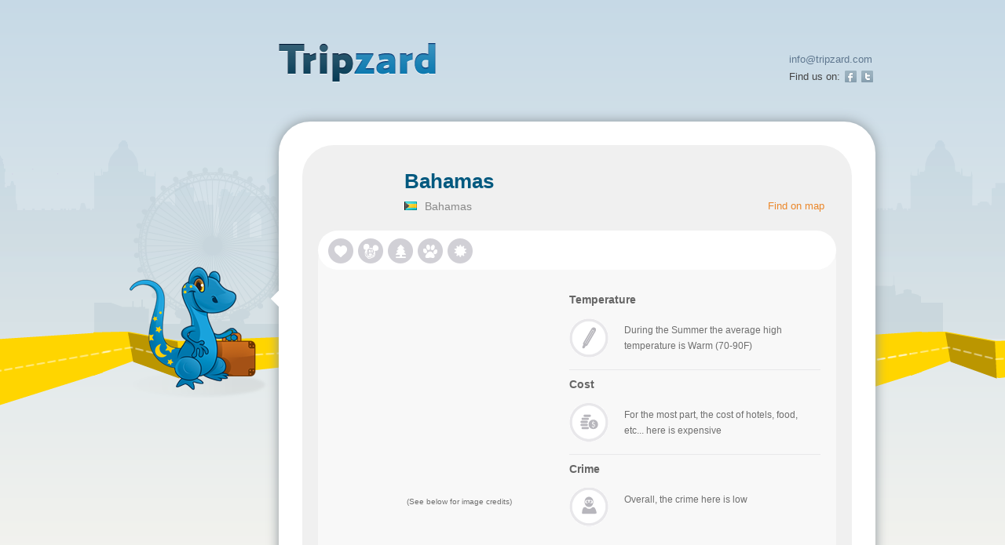

--- FILE ---
content_type: text/html; charset=UTF-8
request_url: http://tripzard.com/place/Bahamas
body_size: 4467
content:
	<!doctype html>
	<!--[if IE 7 ]>    <html class="no-js ie7" lang="en"> <![endif]-->
	<!--[if IE 8 ]>    <html class="no-js ie8" lang="en"> <![endif]-->
	<!--[if (gte IE 9)|!(IE)]><!--> <html class="no-js" lang="en"> <!--<![endif]-->
	<head>
	  <meta http-equiv="Content-Type" content="text/html; charset=iso-8859-1">
	  <meta http-equiv="X-UA-Compatible" content="IE=edge,chrome=1">
	
	  <title>Bahamas Travel Information | Tripzard</title>
	  <meta name="description" content="">
	  <meta name="author" content="">
	  <meta property="fb:admins" content="501752132"/>
	  <link rel="stylesheet" href="/css/style.css">
	  <link rel="icon" href="/images/favicon.png" type="image/png">
	  <script src="/js/libs/modernizr-1.7.min.js"></script>
	</head>
	
	<body class="cityProfile ">
	
	  <div id="container">
	    <header id="header">
		<div class="center">
        	<div class="logo"><h1><a href="/"><img src="/images/logo.png" width="200" height="50" alt=""></a></h1></div>
        	<div class="mailAndFollow">
            	<span><a href="mailto:info@tripzard.com">info@tripzard.com</a></span>
                <span class="follow"><a href="http://twitter.com/tripzard" title="Twitter" class="twitter">Twitter</a><a href="https://www.facebook.com/pages/Tripzard/140399242698555" title="Facebook" class="facebook">Facebook</a> Find us on: </span>
            </div>
        </div>
    </header>	    <div id="main" role="main">
			<div class="center">
	        	<div id="left">
	            	<span class="crocodile"><img src="/images/crocodile2.png" width="176" height="168" alt=""></span>
	            </div><!-- / .left -->
	            <div id="right">
	            	<div class="contentBox">
	                	<section class="cityProfileBoxBg">
	                    <span class="arrow">&nbsp;</span>
	                    	<header>
	                        	<a onclick="return false;" rel="http://maps.google.com/maps?f=q&source=s_q&amp;hl=en&sll=24.72,-77.90&ie=UTF8&ll=24.72,-77.90&z=5&output=embed&q=24.72,-77.90" href="#" class="findOnMap">Find on map</a>
	                        	<!--span class="match"><strong>93%</strong> Match</span-->
	                            <h2>Bahamas</h2>
	                            <span class="country"><img src="/images/flags/16.gif" width="16" height="11" alt=""> Bahamas</span>
	                        </header>
	                        <div class="cityProfileContent clearfix">
	                        	<div class="cityProfileTags">
	                            	<ul>
	                            		<li><a href="#" class="romantic info">&nbsp;<span>This is a great place for a romantic getaway</span></a></li><li><a href="#" class="kids info">&nbsp;<span>There are lots of things for kids to do here</span></a></li><li><a href="#" class="nature info">&nbsp;<span>This place is known for outdoors and nature</span></a></li><li><a href="#" class="wildlife info">&nbsp;<span>This place has some interesting wildlife</span></a></li><li><a href="#" class="beach info">&nbsp;<span>This place offers a beach vacation</span></a></li>	                                </ul>
	                                <div class="comment">
	                                		                                    <!--span class="countLike">165</span-->
	                                </div><!-- / .comment -->
	                            </div><!-- /.cityProfileTags -->
	                            
	                            <div id="gallery">
	                            		                            	<div id="imgContainer"><a href="#"><img src="http://farm5.static.flickr.com/4063/4253348597_5bfdb86207_z.jpg?zz=1" width="280" height="250" alt=""></a></div>
	                                <ul class="thumbs">
	                                	<li><a href="#"><img src="http://farm1.static.flickr.com/144/336872318_a5f74318ee_z.jpg?zz=1" width="80" height="70" alt=""></a></li>
	                                    <li><a href="#"><img src="http://farm4.static.flickr.com/3024/2920093895_b427cc12af_z.jpg" width="80" height="70" alt=""></a></li>
	                                    <li class="last"><a href="#"><img src="http://farm1.static.flickr.com/73/156116190_4937b86ed5_z.jpg?zz=1" width="80" height="70" alt=""></a></li>
	                                </ul>
	                                <p>(See below for image credits)</p>
	                            </div><!-- / #gallery -->
	                                                       
	                            <ul class="details">
	                            	<li>
	                                	<strong>Temperature</strong>
	                                    <span class="ico1">&nbsp;</span>                                    
	                                    <p>During the Summer the average high temperature is Warm (70-90F) </p>
	                                </li>
	                                <li>
	                                	<strong>Cost</strong>
	                                    <span class="ico2">&nbsp;</span>                                    
	                                    <p>For the most part, the cost of hotels, food, etc... here is expensive </p>
	                                </li>
	                                <li class="lastShort">
	                                	<strong>Crime</strong>
	                                    <span class="ico3">&nbsp;</span>                                   
	                                    <p>Overall, the crime here is low </p>
	                                </li> 
	                                <!--li class="long firstLong">
	                                	
	                                    <strong>Average Flight Price</strong>
	                                    <a id="flight-url" href="#" class="bookNow">View Deal</a>
	                                    <span class="ico4">&nbsp;</span>                                   
	                                    <p id="flight-price">Searching for the best deal...</p>
	                                    
	                                </li> 
	                                <li class="long">
	                                    <strong>Average Hotel Price: <span id="avg-price">Unknown</span></strong>
	                                    <a id="hotel-url" href="#" class="bookNow">View Deal</a>
	                                    <span class="ico5">&nbsp;</span>                                   
	                                    <p id="hotel-price">Searching for the best deal...</p>
	                                </li--> 
	                                                             
	                            </ul>
	                            
	                            <ul class="overview">
	                                                    
	                            	<li>
	                                	<strong>Overview</strong>
	                                    <p><p>Miles of pristine beaches, dense forests, luxurious resorts, shopping, and nightlife are waiting for you in the Bahamas. Whether you�re looking for a beach to lie on, a party to go to, or an adventurous new water sport to try, the Bahamas has something for you to do.</p>  <p>The earliest known inhabitants of the Bahamas are the Taino people, who came over from Hispaniola and Cuba and are now referred to as the Lucayans. Christopher Columbus first contact in the West Indies was in the Bahamas and although he did not colonize the area, the Spanish eventually wiped out the Lucayans (there are still Taino populations on other Caribbean islands, however).</p>  <p>During the eighteenth century, the Bahamas were a popular port for pirates and legends abound. </p>  <p>Today, the two major ethnic groups in the Bahamas are Afro-Bahamians and European Bahamians. The Afro-Bahamians make up eighty-five percent of the population of the Bahamas and the culture is heavily African influenced.</p>  <p>The Bahamas are the Caribbean destination for travelers looking for a tropical getaway that�s easy to plan, easily accessible, and safe. The Bahamas are located just 45 miles from the Florida coast with many flights daily from the US. American and Bahamian relations have typically been close and positive in part due to the close proximity of the Bahamas to the US making the Bahamas a very safe place for Americans to travel. </p>  <strong>Tourism</strong>  <p>If you�re looking to be taken care of, the Bahamas are the perfect location for your next trip. The destination is extremely popular with tourists and the Bahamians know just how to cater to all of your needs. All-inclusive resorts are abundant and some are even specially designed for certain travel groups including families and seniors. </p>  <p>Beaches are the main attraction for most that travel to the Bahamas. Many of the beaches are lined with resorts, extensive shopping, and many restaurants and bars. Looking for an exotic, but not too exotic, beach to lie on while sipping fruity drinks with brightly colored umbrellas? The Bahamas is your perfect match.</p>   <strong>Nature</strong>  <p>Beaches are a natural wonder of the Bahamas and their most talked about feature. Cruises, small boat tours, diving excursions, and snorkeling are all based around the beaches. While many may choose to just lounge on the beaches for their entire trip, those that wish for something more active will not be disappointed. </p>  <p>SCUBA diving is popular off the coast of the Bahamas. The barrier reef off the island of Andros is a vast diving site where you can explore blue holes, mysterious pools that are the aftermath of collapsed underwater caves. The area off New Providence Island near Nassau is particularly known for shipwrecks.</p>  <p>Anglers find the Bahamas a delight. The shallow waters between the islands are quite fertile and support fish in abundance. Some species you�ll find here are wahoo, grouper, and bonefish.</p></p>
	                                    
	                                    <strong>Search for Deals</strong>      				
		
	                                  	      <iframe src="http://www.tripadvisor.com/WidgetEmbed-affhotels?partnerId=80818CAAA8894EB798849836BD826A3A&locationId=147416&display=true&pid=7471792&aid=11764495" style="width:300px; height:250px; border-style:solid; border-width:2px; float:left" scrolling="no">
      </iframe>
            <iframe src="http://www.tripadvisor.com/WidgetEmbed-affflights?partnerId=80818CAAA8894EB798849836BD826A3A&display=true&pid=7471792&aid=11764495" style="width:300px; height:250px; border-style:solid; border-width:2px; float: right" scrolling="no">
      </iframe>
    
    
	                                  	<div style="clear: both; margin-top: 10px">&nbsp;</div>
									    <strong>Image Credits</strong>
	                                    <p>All images are used via Creative Commons Attribution rights.  View the original images on Flickr at: 
	                                    <a href="http://www.flickr.com/photos/46339779@N06/4253348597/">Image 1</a>, <a href="http://www.flickr.com/photos/hjallig/336872318/">Image 2</a>, <a href="http://www.flickr.com/photos/yotut/2920093895/">Image 3</a>, <a href="http://www.flickr.com/photos/triggbowlin/156116190/">Image 4</a></p>
	
	                                </li>
	                            </ul>
								
								
	                        </div><!-- / div.cityProfileContent -->
	                        <!--strong class="beenHere">Been here already? Add your own comments to help others!</strong-->
	                    </section><!-- / .cityProfileBoxBg -->
	                    <!--div id="fb-root"></div><script src="http://connect.facebook.net/en_US/all.js#appId=140399242698555&amp;xfbml=1"></script><fb:live-stream event_app_id="140399242698555" width="670" height="400" xid="" always_post_to_friends="true"></fb:live-stream-->
	                    
	                    <!--div id="fb-root"></div><script src="http://connect.facebook.net/en_US/all.js#appId=140399242698555&amp;xfbml=1"></script><fb:comments href="http://tripzard.com/place/Bahamas" num_posts="2" width="670"></fb:comments-->
	                </div><!-- /contentBox -->
	            </div><!-- / .right -->
	        </div>
	    </div>
	        <footer id="footer">
		<div class="center">
        	<span class="copy">&copy; 2026 Tripzard. All rights reserved</span>
            <ul>
                <li><a href="/">Home</a></li>
                <li class="sep">|</li>
                <li><a href="/about">Learn More</a></li>
                <li class="sep">|</li>
                <li><a href="/destinations">Browse All Destinations</a></li>
            </ul>
            
        </div>
    </footer>	  </div> 
	
	  <script src="//ajax.googleapis.com/ajax/libs/jquery/1.5.1/jquery.js"></script>
	  <script>window.jQuery || document.write('<script src="js/libs/jquery-1.5.1.min.js">\x3C/script>')</script>
	  <script src="/js/libs/jquery.qtip-1.0.0-rc3.min.js"></script>
		<script src="/js/place.min.js"></script>
	  <script>
	  	  addTips();
	  		  </script>
		   <script type="text/javascript">
	
	  var _gaq = _gaq || [];
	  _gaq.push(['_setAccount', 'UA-59500-16']);
	  _gaq.push(['_trackPageview']);
	
	  (function() {
	    var ga = document.createElement('script'); ga.type = 'text/javascript'; ga.async = true;
	    ga.src = ('https:' == document.location.protocol ? 'https://ssl' : 'http://www') + '.google-analytics.com/ga.js';
	    var s = document.getElementsByTagName('script')[0]; s.parentNode.insertBefore(ga, s);
	  })();
	
		</script>
	</body>
	</html>


--- FILE ---
content_type: text/css
request_url: http://tripzard.com/css/style.css
body_size: 4618
content:
html, body, div, span, object, iframe,
h1, h2, h3, h4, h5, h6, p, blockquote, pre,
abbr, address, cite, code, del, dfn, em, img, ins, kbd, q, samp,
small, strong, sub, sup, var, b, i, dl, dt, dd, ol, ul, li,
fieldset, form, label, legend,
table, caption, tbody, tfoot, thead, tr, th, td,
article, aside, canvas, details, figcaption, figure,
footer, header, hgroup, menu, nav, section, summary,
time, mark, audio, video {
  margin: 0;
  padding: 0;
  border: 0;
  font-size: 100%;
  font: inherit;
  vertical-align: baseline;
}

article, aside, details, figcaption, figure,
footer, header, hgroup, menu, nav, section {
  display: block;
}

blockquote, q { quotes: none; }

blockquote:before, blockquote:after,
q:before, q:after { content: ''; content: none; }

ins { background-color: #ff9; color: #000; text-decoration: none; }

mark { background-color: #ff9; color: #000; font-style: italic; font-weight: bold; }

del { text-decoration: line-through; }

abbr[title], dfn[title] { border-bottom: 1px dotted; cursor: help; }

table { border-collapse: collapse; border-spacing: 0; }

hr { display: block; height: 1px; border: 0; border-top: 1px solid #ccc; margin: 1em 0; padding: 0; }

input, select { vertical-align: middle; }

body { font:13px/1.231 sans-serif; *font-size:small; }
select, input, textarea, button { font:99% sans-serif; }

pre, code, kbd, samp { font-family: monospace, sans-serif; }


html { overflow-y: scroll; }

a:hover, a:active { outline: none; }

ul, ol { margin-left: 0em; }
ol { list-style-type: decimal; }

nav ul, nav li, li { margin: 0; list-style:none; list-style-image: none; }

small { font-size: 85%; }
strong, th { font-weight: bold; }

td { vertical-align: top; }

sub, sup { font-size: 75%; line-height: 0; position: relative; }
sup { top: -0.5em; }
sub { bottom: -0.25em; }

pre {
  white-space: pre; white-space: pre-wrap; word-wrap: break-word;
  padding: 15px;
}

textarea { overflow: auto; }

.ie7 legend { margin-left: -7px; } 

input[type="radio"] { vertical-align: text-bottom; }
input[type="checkbox"] { vertical-align: bottom; }
.ie7 input[type="checkbox"] { vertical-align: baseline; }
.ie6 input { vertical-align: text-bottom; }

label, input[type="button"], input[type="submit"], input[type="image"], button { cursor: pointer; }

button, input, select, textarea { margin: 0; }

input:valid, textarea:valid   {  }
input:invalid, textarea:invalid {
   border-radius: 1px; -moz-box-shadow: 0px 0px 5px red; -webkit-box-shadow: 0px 0px 5px red; box-shadow: 0px 0px 5px red;
}
.no-boxshadow input:invalid, .no-boxshadow textarea:invalid { background-color: #f0dddd; }

::-moz-selection{ background: #19a3dd; color:#fff; text-shadow: none; }
::selection { background:#19a3dd; color:#fff; text-shadow: none; }

a:link { -webkit-tap-highlight-color: #FF5E99; }

button {  width: auto; overflow: visible; }

.ie7 img { -ms-interpolation-mode: bicubic; }

body, select, input, textarea {
  color: #444;
}

h1, h2, h3, h4, h5, h6 { font-weight: bold; }

a, a:active, a:visited { color: #607890; }
a:hover { color: #036; }

* {
	margin:0;
	padding:0;
	list-style:none;
}
html, body {
	height:100%;
}
a {
	outline:none;
	text-decoration:none;
}
#container {
	position:relative;
	min-height:100%;
}

.africa {
	background: #f9f6ef url(../images/bg/africa_tile.png) repeat-x center top;
}
.europe {
	background: #f9f6ef url(../images/bg/europe_tile.png) repeat-x center top;
}
.north-america {
	background: #f9f6ef url(../images/bg/north_america_tile.png) repeat-x center top;
}
.south-america {
	background: #f9f6ef url(../images/bg/south_america_tile.png) repeat-x center top;
}
.australia {
	background: #f9f6ef url(../images/bg/australia_tile.png) repeat-x center top;
}
.asia {
	background: #f9f6ef url(../images/bg/asia_tile.png) repeat-x center top;
}

body {
	background:#f9f6ef url(../images/bg/bg_europe.png) no-repeat center top;
}

#header {
	height:215px;
}
.center {
	width:882px;
	margin:0 auto;
}
.mailAndFollow {
	float:right;
	width:110px;
	padding:65px 0 0;
}
.mailAndFollow span {
	display:block;
	padding:3px 0;
}
.follow a {
	float:right;
	width:15px;
	height:15px;
	text-indent:-9999px;
	background-image:url(../images/social.png);
	margin:0 3px;
}
.follow a.twitter {
	background-position:right top;
}
.follow a.facebook {
	background-position:left top;
}
#left {
	width:355px;
	float:left;
}
.crocodile {
	display:block;
	padding:60px 0 0;
}
#right {
	margin:0 0 0 355px;
}
.startBox {
	background:#fff;
	-moz-border-radius:40px;
	border-radius:40px;
	padding:30px;
	position:relative;
	width:360px;
	-moz-box-shadow: 0 0 15px #8d969b;
	-webkit-box-shadow: 0 0 15px #8d969b;
	box-shadow: 0 0 15px #8d969b;
}
.arrow {
	background:url(../images/arrow.png) no-repeat left top;
	width:10px;
	height:22px;
	display:block;
	position:absolute;
	left:-10px;
	top:115px;
}
.logo {}
.welcomeNote {
	background:#f0f0f0;
	-moz-border-radius:25px;
	border-radius:25px;
	padding:15px 20px;
	margin:15px 0 0px; /*phil change from 30 */
}
.welcomeNote p {
	color:#666;
	font-size:16px;
	line-height:25px;
}
.getStarted {
	background:url(../images/letsgetstarted.png) no-repeat left top;
	width:220px;
	height:55px;
	display:block;
	text-indent:-9999px;
	margin:0 auto;
}
.learnMore {
	display:block;
	color:#005a80;
	text-align:center;
	font-size:16px;
	padding:10px 0 0;
}
.learnMore a {
	color:#eb872a;
	font-size:16px;
	text-decoration:underline;
}
#footer {
	padding:20px 0;
	height:16px;
	position:absolute;
	bottom:0;
	left:0;
	width:100%;
}
#footer li {
	display:inline;
	color:#c2bfbc;
}
#footer li a {
	color:#eb872a;
}
#footer li a:hover {
	text-decoration:underline;
}
span.copy {
	float:right;
	color:#7f3e11;
}
.contentBox {
	background:#fff;
	-moz-border-radius:40px;
	border-radius:40px;
	padding:30px;
	position:relative;
	-moz-box-shadow: 0 0 15px #8d969b;
	-webkit-box-shadow: 0 0 15px #8d969b;
	box-shadow: 0 0 15px #8d969b;
	min-height:200px;
}
#header .logo {
	float:left;
	padding:55px 0 0;
	}
.cityProfile .center {
	width:950px;
}
.cityProfile #right {
	margin:0 0 0 190px;
}
.cityProfile #left {
	width:160px;
}
.cityProfile .crocodile {
	padding:185px 0 0;
}
.cityProfileBoxBg {
	background:#f0f0f0;
	-moz-border-radius:40px 40px 0 0;
	border-radius:40px 40px 0 0;
	padding:30px 20px;
	overflow:hidden;
}
.match {
	font-size:14px;
	color:#c1c1c1;
	text-transform:uppercase;
	text-align:left;
	width:70px;
	float:left;
	height:50px;
	border-right:1px solid #d1d0d6;
	padding:0 0 0 20px;
}
.match strong {
	display:block;
	font-size:27px;
}
.cityProfileBoxBg header h2 {
	font-size:26px;
	color:#00597f;
	margin:0 0 0 110px;
}
.country {
	display:block;
	line-height:12px;
	color:#888;
	font-size:14px;
	padding:10px 0;
	margin:0 0 0 110px;
}
.country img {
	float:left;
	margin:0 10px 0 0;
}
.findOnMap {
	float:right;
	color:#eb872a;
	margin:40px 15px 0 0;
}
a.findOnMap:hover {
	color:#eb872a;
	text-decoration:underline;
}
.cityProfileContent {
	background:#f8f8f8;
	-moz-border-radius:40px;
	border-radius:40px;
	padding:0 0px 20px;
	margin:15px 0 0;
}
.cityProfileTags {
	background:#fff;
	-moz-border-radius:40px;
	border-radius:40px;
	height:50px;
	overflow:hidden;
}
.cityProfileTags ul {
	padding:10px;
	float:left;
}
.cityProfileTags ul li{
	float:left;
}
.cityProfileTags ul a {
	width:32px;
	height:32px;
	background-image:url(../images/icon_set1.png);
	float:left;
	margin:0 3px;
}
.beach {
	background-position:-48px top;
}
.beach:hover {
	background-position:-48px bottom;
}
.winter {
	background-position:-80px top;
}
.winter:hover {
	background-position:-80px bottom;
}
.cuisine {
	background-position:-112px top;
}
.cuisine:hover {
	background-position:-112px bottom;
}
.romantic {
	background-position:-144px top;
}
.romantic:hover {
	background-position:-144px bottom;
}
.historical {
	background-position:-176px top;
}
.historical:hover {
	background-position:-176px bottom;
}
.gay {
	background-position:-208px top;
}
.gay:hover {
	background-position:-208px bottom;
}
.adventure {
	background-position:-240px top;
}
.adventure:hover {
	background-position:-240px bottom;
}
.sports {
	background-position:-272px top;
}
.sports:hover {
	background-position:-272px bottom;
}
.kids {
	background-position:-304px top;
}
.kids:hover {
	background-position:-304px bottom;
}
.nature {
	background-position:-336px top;
}
.nature:hover {
	background-position:-336px bottom;
}
.wildlife {
	background-position:-368px top;
}
.wildlife:hover {
	background-position:-368px bottom;
}

.comment {
	float:right;
	height:50px;
}
.tumbs {
	background:#e8e7ea url(../images/arrow2.png) no-repeat left top;
	padding:0 10px 0 20px;
	float:right;
	height:50px;
	-moz-border-radius:0 40px 40px 0;
	border-radius:0 40px 40px 0;
	width:58px;
}
.tumbs a {
	background-image:url(../images/icon_set1.png);
	float:right;
	width:24px;
	height:24px;
	margin:12px 5px 0 0;
}
.tumbs a.down {
	background-position:0 top;
}
.tumbs a.down:hover {
	background-position:0 bottom;
}
.tumbs a.up {
	background-position:-24px top;
}
.tumbs a.up:hover {
	background-position:-24px bottom;
}

.tumbsup-selected {
	background-image:url(../images/icon_set1.png);
	float:right;
	width:24px;
	height:24px;
	margin:12px 5px 0 0;
	background-position:-24px bottom;
}

.tumbsdown-selected {
	background-image:url(../images/icon_set1.png);
	float:right;
	width:24px;
	height:24px;
	margin:12px 5px 0 0;
	background-position:0 bottom;
}

.countLike {
	background:#f0f0f0;
	float:right;
	margin:12px 10px 0 0;
	line-height:24px;
	padding:0 10px;
	-moz-border-radius:10px;
	border-radius:10px;
	color:#999;
}
#gallery {
	width:280px;
	float:left;
	padding:20px;
}

#gallery p {
	font-size: 10px;
	color: #6F6F6F;
	text-align: center;
}

.thumbs {
	padding:20px 0 0;
}
.thumbs li {
	float:left;
	margin:0 20px 0 0;
}
.thumbs li.last {
	margin:0;
}
.details {
	padding:20px 20px 0 0;

}
.details li {
	display:block;
	overflow:hidden;
	padding:10px 10px 10px 0;
	border-bottom:1px solid #e8e8ea;
}
.details span {
	display:block;
	float:left;
	background-image:url(../images/icon_set2.png);
	width:50px;
	height:50px;
	margin:5px 0 0;
}

.details #avg-price {
	display: inline;
	float: none;
	background-image: none;
}

.details span.ico1 {
	background-position:left top;
}
.details span.ico2 {
	background-position:left -50px;
}
.details span.ico3 {
	background-position:left -100px;
}
.details span.ico4 {
	background-position:left -150px;
}
.details span.ico5 {
	background-position:left -200px;
}
.details strong {
	color:#666;
	font-size:14px;
	display:block;
	padding:0 0 10px;
}
.details p {
	color:#6f6f6f;
	font-size:12px;
	line-height:20px;
	margin:0 0 0 70px;
	padding:10px 0;
}
.bookNow {
	background:url(../images/book_now.png) no-repeat left top;
	width:129px;
	height:40px;
	display:block;
	float:right;
	text-indent:-9999px;
	margin:10px 0 0;
}
.details li.long {
	clear:both;
	margin:0 0 0 20px;
}
#main {
	padding:0 0 65px;
}
.cityProfile #footer ul {
	margin:0 0 0 225px;
}
.cityProfile span.copy {
	margin:0 25px 0 0;
}
.overview {
	padding:20px 20px 0;
}
.overview li {
	padding:15px 0;
}
.overview strong {
	display:block;
	font-size:18px;
	color:#00597f;
	padding:0 0 10px;
}
.overview p {
	line-height:20px;
	font-size:13px;
	color:#8a8a8a;
	margin-bottom: 1em;
	text-indent: 1.5em;
}

.beenHere {
	padding:25px 0 0 5px;
	color:#666;
	font-size:16px;
	display:block;
}
.cityProfile .arrow {
	top:215px;
}
.pollPage label {
	display:block;
	color:#00597f;
	font-weight:bold;
	font-size:18px;
	padding:25px 0 12px 5px;
}
.pollPage select {
	width:290px;
}
.boxGray {
	padding:15px 20px;
	background:#f0f0f0;
	-moz-border-radius:20px;
	border-radius:20px;
	overflow:hidden;
}
.continents span { /*modified */
	float:left;
	width:100%;
	padding:8px 0;
}
.continents input {
	float:left;
	width:22px;
	height:21px;
}
.continents label , .strangeLand label {
	font-size:14px;
	color:#666;
	padding:0;
	float:left;
	line-height:21px;
	font-weight:normal;
}
.strangeLand span {
	float:none;
	display:block;
	width:100%;
	overflow:hidden;
	padding:5px 0;
}

.strangeLand label {
	float:none;
	padding:0;
	line-height:18px;
}
.strangeLand label small {
	font-size:14px;
	margin:0 0 0 25px;
	display:block;
	line-height:22px;
}
.strangeLand input {
	float:left;
	width:17px;
	height:17px;
}
.nextStep {
	background:url(../images/next_step.png) no-repeat left top;
	width:202px;
	height:58px;
	display:block;
	margin:35px 0 0;
	text-indent:-9999px;
}
.cityProfile #header .logo {
	padding:55px 0 0 190px;
}
.searchPage {
	background:#fff url(../images/bg.png) repeat-y left top;
	padding:30px 30px 10px;
}
.refined {
	float:left;
	width:150px;
	position:relative;
}
.searchPage .refined .arrow {
	background:url(../images/arrow3.png) no-repeat left top;
	width:11px;
	height:22px;
	left:auto;
	right:-9px;
	top:3px;
}
.refined strong {
	font-size:18px;
	color:#00597f;
}
.refined dt {
	display:block;
	color:#0e7ab1;
	font-size:14px;
	padding:20px 0 10px;
}
.refined dd {
	display:block;
	overflow:hidden;
	padding:3px 0;
}
.refined dd input {
	width:22px;
	height:21px;
}
.refined dd label {
	line-height:20px;
}
.searchResults {
	overflow:hidden;
}
.resultsList {
	margin:0 0 0 180px;
}
.resultsList li {
	background:#f0f0f0;
	-moz-border-radius:20px;
	border-radius:20px;
	padding:0 0 10px;
	overflow:hidden;
	margin:0 0 20px;
}

.recommender .resultsList {
	margin:0;
}

.searchHeader {
	background:#e8e8e8;
	-moz-border-radius:20px 20px 0 0;
	border-radius:20px 20px 0 0;
	height:35px;
	cursor:pointer;
}
.searchHeader span.country {
	margin:0 0 0 20px;
}
.all {
	float:right;
	font-size:13px;
	color:#868686;
	margin:9px 20px 0 0;
}
.all a {
	font-size:13px;
	color:#868686;
}
.all a:hover {
	text-decoration:underline;
}
.image {
	float:left;
}
.resultsList details {
	padding:15px 15px 0;
}
.countryOverview {
	display: none;
}

.countryOverviews {
	margin:0 0 0 115px;
	min-height:90px;
}
.countryOverviews a.findOnMap {
	margin:5px;
	color:#eb872a;
}
.countryOverviews strong {
	display:block;
	font-size:15px;
	font-weight:normal;
	color:#666;
	padding:0 0 0 12px;
}
.resultsList .cityProfileTags li {
	margin:0;
	background:none;
}
.resultsList .cityProfileTags {
	margin:10px 0 0;
}
.other {
	border-top:1px solid #e2e2e2;
	clear:both;
	margin:15px 0 0;
	padding:15px 0 0;
}
.city{
	/*display:none;*/
}
.cityProfile #header {
	height:155px;
}
#imgContainer {
	width:280px;
	height:250px;
}
#imgContainer a {
	float:left;
}
.firstLong {
	border-top:1px solid #e8e8ea;
}
.details li.lastShort {
	border-bottom:0 none;
}
.searchPage .arrow {
	background:url(../images/arrow4.png) no-repeat left center;
}
.ir { display: block; text-indent: -999em; overflow: hidden; background-repeat: no-repeat; text-align: left; direction: ltr; }
.hidden { display: none; visibility: hidden; }
.visuallyhidden { border: 0; clip: rect(0 0 0 0); height: 1px; margin: -1px; overflow: hidden; padding: 0; position: absolute; width: 1px; }
.visuallyhidden.focusable:active,
.visuallyhidden.focusable:focus { clip: auto; height: auto; margin: 0; overflow: visible; position: static; width: auto; }
.invisible { visibility: hidden; }
.clearfix:before, .clearfix:after { content: "\0020"; display: block; height: 0; overflow: hidden; }
.clearfix:after { clear: both; }
.clearfix { zoom: 1; }
@media print {
  * { background: transparent !important; color: black !important; text-shadow: none !important; filter:none !important;
  -ms-filter: none !important; }
  a, a:visited { color: #444 !important; text-decoration: underline; }
  a[href]:after { content: " (" attr(href) ")"; }
  abbr[title]:after { content: " (" attr(title) ")"; }
  .ir a:after, a[href^="javascript:"]:after, a[href^="#"]:after { content: ""; }
  pre, blockquote { border: 1px solid #999; page-break-inside: avoid; }
  thead { display: table-header-group; }
  tr, img { page-break-inside: avoid; }
  @page { margin: 0.5cm; }
  p, h2, h3 { orphans: 3; widows: 3; }
  h2, h3{ page-break-after: avoid; }
}

.gowalla-place  {
	float: left;
	width: 250px;
	margin-right: 25px;
	padding-bottom: 10px;
}

.gowalla {
	width: 50px;
	vertical-align: middle;
	margin-right: 5px;
}

a.info{
    position:relative; /*this is the key*/
    z-index:24;
    color:#000;
    text-decoration:none}

a.info:hover{z-index:25;}

a.info span{display: none; z-index: 99;}

a.info:hover span{ /*the span will display just on :hover state*/
    display:block;
    position:absolute;
    top:1em; left:2em; width:20em;
    background-color:#C7D9E7; color:#000;
    text-align: center}
    
.icons {
	vertical-align: middle;
	padding-right: 10px;
}

.error {
	color: red !important;
}

.normal {
	font: inherit;
	font-size: 14px;
	margin: 10px;
}

#whylogin {
	margin-left: 30px;
	margin-bottom: 15px;
	line-height: 25px;
	list-style: disc;
}

#whylogin li {
	list-style: disc;
}

.nyroModalDom strong {
	font-size:18px;
	color:#00597f;
}

.fb_share_button  {
    display: -moz-inline-block; 
    display:inline-block; 
    padding:1px 20px 0 5px; 
    height:15px; 
    font-size: 10px;
    border:1px solid #d8dfea; 
    background:url(http://static.ak.facebook.com/images/share/facebook_share_icon.gif?6:26981) no-repeat top right #FFF !important; 
    margin: 15px 0;
} 

.fb_share_button:hover  
{
    color:#fff; 
    border-color:#295582; 
    background: url(http://static.ak.facebook.com/images/share/facebook_share_icon.gif?6:26981) no-repeat top right #295582 !important; 
    text-decoration:none; 
}

--- FILE ---
content_type: application/javascript
request_url: http://tripzard.com/js/libs/jquery.qtip-1.0.0-rc3.min.js
body_size: 9488
content:
/*
 * jquery.qtip. The jQuery tooltip plugin
 *
 * Copyright (c) 2009 Craig Thompson
 * http://craigsworks.com
 *
 * Licensed under MIT
 * http://www.opensource.org/licenses/mit-license.php
 *
 * Launch  : February 2009
 * Version : 1.0.0-rc3
 * Released: Tuesday 12th May, 2009 - 00:00
 * Debug: jquery.qtip.debug.js
 */
(function(f){f.fn.qtip=function(B,u){var y,t,A,s,x,w,v,z;if(typeof B=="string"){if(typeof f(this).data("qtip")!=="object"){f.fn.qtip.log.error.call(self,1,f.fn.qtip.constants.NO_TOOLTIP_PRESENT,false)}if(B=="api"){return f(this).data("qtip").interfaces[f(this).data("qtip").current]}else{if(B=="interfaces"){return f(this).data("qtip").interfaces}}}else{if(!B){B={}}if(typeof B.content!=="object"||(B.content.jquery&&B.content.length>0)){B.content={text:B.content}}if(typeof B.content.title!=="object"){B.content.title={text:B.content.title}}if(typeof B.position!=="object"){B.position={corner:B.position}}if(typeof B.position.corner!=="object"){B.position.corner={target:B.position.corner,tooltip:B.position.corner}}if(typeof B.show!=="object"){B.show={when:B.show}}if(typeof B.show.when!=="object"){B.show.when={event:B.show.when}}if(typeof B.show.effect!=="object"){B.show.effect={type:B.show.effect}}if(typeof B.hide!=="object"){B.hide={when:B.hide}}if(typeof B.hide.when!=="object"){B.hide.when={event:B.hide.when}}if(typeof B.hide.effect!=="object"){B.hide.effect={type:B.hide.effect}}if(typeof B.style!=="object"){B.style={name:B.style}}B.style=c(B.style);s=f.extend(true,{},f.fn.qtip.defaults,B);s.style=a.call({options:s},s.style);s.user=f.extend(true,{},B)}return f(this).each(function(){if(typeof B=="string"){w=B.toLowerCase();A=f(this).qtip("interfaces");if(typeof A=="object"){if(u===true&&w=="destroy"){while(A.length>0){A[A.length-1].destroy()}}else{if(u!==true){A=[f(this).qtip("api")]}for(y=0;y<A.length;y++){if(w=="destroy"){A[y].destroy()}else{if(A[y].status.rendered===true){if(w=="show"){A[y].show()}else{if(w=="hide"){A[y].hide()}else{if(w=="focus"){A[y].focus()}else{if(w=="disable"){A[y].disable(true)}else{if(w=="enable"){A[y].disable(false)}}}}}}}}}}}else{v=f.extend(true,{},s);v.hide.effect.length=s.hide.effect.length;v.show.effect.length=s.show.effect.length;if(v.position.container===false){v.position.container=f(document.body)}if(v.position.target===false){v.position.target=f(this)}if(v.show.when.target===false){v.show.when.target=f(this)}if(v.hide.when.target===false){v.hide.when.target=f(this)}t=f.fn.qtip.interfaces.length;for(y=0;y<t;y++){if(typeof f.fn.qtip.interfaces[y]=="undefined"){t=y;break}}x=new d(f(this),v,t);f.fn.qtip.interfaces[t]=x;if(typeof f(this).data("qtip")=="object"){if(typeof f(this).attr("qtip")==="undefined"){f(this).data("qtip").current=f(this).data("qtip").interfaces.length}f(this).data("qtip").interfaces.push(x)}else{f(this).data("qtip",{current:0,interfaces:[x]})}if(v.content.prerender===false&&v.show.when.event!==false&&v.show.ready!==true){v.show.when.target.bind(v.show.when.event+".qtip-"+t+"-create",{qtip:t},function(C){z=f.fn.qtip.interfaces[C.data.qtip];z.options.show.when.target.unbind(z.options.show.when.event+".qtip-"+C.data.qtip+"-create");z.cache.mouse={x:C.pageX,y:C.pageY};p.call(z);z.options.show.when.target.trigger(z.options.show.when.event)})}else{x.cache.mouse={x:v.show.when.target.offset().left,y:v.show.when.target.offset().top};p.call(x)}}})};function d(u,t,v){var s=this;s.id=v;s.options=t;s.status={animated:false,rendered:false,disabled:false,focused:false};s.elements={target:u.addClass(s.options.style.classes.target),tooltip:null,wrapper:null,content:null,contentWrapper:null,title:null,button:null,tip:null,bgiframe:null};s.cache={mouse:{},position:{},toggle:0};s.timers={};f.extend(s,s.options.api,{show:function(y){var x,z;if(!s.status.rendered){return f.fn.qtip.log.error.call(s,2,f.fn.qtip.constants.TOOLTIP_NOT_RENDERED,"show")}if(s.elements.tooltip.css("display")!=="none"){return s}s.elements.tooltip.stop(true,false);x=s.beforeShow.call(s,y);if(x===false){return s}function w(){if(s.options.position.type!=="static"){s.focus()}s.onShow.call(s,y);if(f.browser.msie){s.elements.tooltip.get(0).style.removeAttribute("filter")}}s.cache.toggle=1;if(s.options.position.type!=="static"){s.updatePosition(y,(s.options.show.effect.length>0))}if(typeof s.options.show.solo=="object"){z=f(s.options.show.solo)}else{if(s.options.show.solo===true){z=f("div.qtip").not(s.elements.tooltip)}}if(z){z.each(function(){if(f(this).qtip("api").status.rendered===true){f(this).qtip("api").hide()}})}if(typeof s.options.show.effect.type=="function"){s.options.show.effect.type.call(s.elements.tooltip,s.options.show.effect.length);s.elements.tooltip.queue(function(){w();f(this).dequeue()})}else{switch(s.options.show.effect.type.toLowerCase()){case"fade":s.elements.tooltip.fadeIn(s.options.show.effect.length,w);break;case"slide":s.elements.tooltip.slideDown(s.options.show.effect.length,function(){w();if(s.options.position.type!=="static"){s.updatePosition(y,true)}});break;case"grow":s.elements.tooltip.show(s.options.show.effect.length,w);break;default:s.elements.tooltip.show(null,w);break}s.elements.tooltip.addClass(s.options.style.classes.active)}return f.fn.qtip.log.error.call(s,1,f.fn.qtip.constants.EVENT_SHOWN,"show")},hide:function(y){var x;if(!s.status.rendered){return f.fn.qtip.log.error.call(s,2,f.fn.qtip.constants.TOOLTIP_NOT_RENDERED,"hide")}else{if(s.elements.tooltip.css("display")==="none"){return s}}clearTimeout(s.timers.show);s.elements.tooltip.stop(true,false);x=s.beforeHide.call(s,y);if(x===false){return s}function w(){s.onHide.call(s,y)}s.cache.toggle=0;if(typeof s.options.hide.effect.type=="function"){s.options.hide.effect.type.call(s.elements.tooltip,s.options.hide.effect.length);s.elements.tooltip.queue(function(){w();f(this).dequeue()})}else{switch(s.options.hide.effect.type.toLowerCase()){case"fade":s.elements.tooltip.fadeOut(s.options.hide.effect.length,w);break;case"slide":s.elements.tooltip.slideUp(s.options.hide.effect.length,w);break;case"grow":s.elements.tooltip.hide(s.options.hide.effect.length,w);break;default:s.elements.tooltip.hide(null,w);break}s.elements.tooltip.removeClass(s.options.style.classes.active)}return f.fn.qtip.log.error.call(s,1,f.fn.qtip.constants.EVENT_HIDDEN,"hide")},updatePosition:function(w,x){var C,G,L,J,H,E,y,I,B,D,K,A,F,z;if(!s.status.rendered){return f.fn.qtip.log.error.call(s,2,f.fn.qtip.constants.TOOLTIP_NOT_RENDERED,"updatePosition")}else{if(s.options.position.type=="static"){return f.fn.qtip.log.error.call(s,1,f.fn.qtip.constants.CANNOT_POSITION_STATIC,"updatePosition")}}G={position:{left:0,top:0},dimensions:{height:0,width:0},corner:s.options.position.corner.target};L={position:s.getPosition(),dimensions:s.getDimensions(),corner:s.options.position.corner.tooltip};if(s.options.position.target!=="mouse"){if(s.options.position.target.get(0).nodeName.toLowerCase()=="area"){J=s.options.position.target.attr("coords").split(",");for(C=0;C<J.length;C++){J[C]=parseInt(J[C])}H=s.options.position.target.parent("map").attr("name");E=f('img[usemap="#'+H+'"]:first').offset();G.position={left:Math.floor(E.left+J[0]),top:Math.floor(E.top+J[1])};switch(s.options.position.target.attr("shape").toLowerCase()){case"rect":G.dimensions={width:Math.ceil(Math.abs(J[2]-J[0])),height:Math.ceil(Math.abs(J[3]-J[1]))};break;case"circle":G.dimensions={width:J[2]+1,height:J[2]+1};break;case"poly":G.dimensions={width:J[0],height:J[1]};for(C=0;C<J.length;C++){if(C%2==0){if(J[C]>G.dimensions.width){G.dimensions.width=J[C]}if(J[C]<J[0]){G.position.left=Math.floor(E.left+J[C])}}else{if(J[C]>G.dimensions.height){G.dimensions.height=J[C]}if(J[C]<J[1]){G.position.top=Math.floor(E.top+J[C])}}}G.dimensions.width=G.dimensions.width-(G.position.left-E.left);G.dimensions.height=G.dimensions.height-(G.position.top-E.top);break;default:return f.fn.qtip.log.error.call(s,4,f.fn.qtip.constants.INVALID_AREA_SHAPE,"updatePosition");break}G.dimensions.width-=2;G.dimensions.height-=2}else{if(s.options.position.target.add(document.body).length===1){G.position={left:f(document).scrollLeft(),top:f(document).scrollTop()};G.dimensions={height:f(window).height(),width:f(window).width()}}else{if(typeof s.options.position.target.attr("qtip")!=="undefined"){G.position=s.options.position.target.qtip("api").cache.position}else{G.position=s.options.position.target.offset()}G.dimensions={height:s.options.position.target.outerHeight(),width:s.options.position.target.outerWidth()}}}y=f.extend({},G.position);if(G.corner.search(/right/i)!==-1){y.left+=G.dimensions.width}if(G.corner.search(/bottom/i)!==-1){y.top+=G.dimensions.height}if(G.corner.search(/((top|bottom)Middle)|center/)!==-1){y.left+=(G.dimensions.width/2)}if(G.corner.search(/((left|right)Middle)|center/)!==-1){y.top+=(G.dimensions.height/2)}}else{G.position=y={left:s.cache.mouse.x,top:s.cache.mouse.y};G.dimensions={height:1,width:1}}if(L.corner.search(/right/i)!==-1){y.left-=L.dimensions.width}if(L.corner.search(/bottom/i)!==-1){y.top-=L.dimensions.height}if(L.corner.search(/((top|bottom)Middle)|center/)!==-1){y.left-=(L.dimensions.width/2)}if(L.corner.search(/((left|right)Middle)|center/)!==-1){y.top-=(L.dimensions.height/2)}I=(f.browser.msie)?1:0;B=(f.browser.msie&&parseInt(f.browser.version.charAt(0))===6)?1:0;if(s.options.style.border.radius>0){if(L.corner.search(/Left/)!==-1){y.left-=s.options.style.border.radius}else{if(L.corner.search(/Right/)!==-1){y.left+=s.options.style.border.radius}}if(L.corner.search(/Top/)!==-1){y.top-=s.options.style.border.radius}else{if(L.corner.search(/Bottom/)!==-1){y.top+=s.options.style.border.radius}}}if(I){if(L.corner.search(/top/)!==-1){y.top-=I}else{if(L.corner.search(/bottom/)!==-1){y.top+=I}}if(L.corner.search(/left/)!==-1){y.left-=I}else{if(L.corner.search(/right/)!==-1){y.left+=I}}if(L.corner.search(/leftMiddle|rightMiddle/)!==-1){y.top-=1}}if(s.options.position.adjust.screen===true){y=o.call(s,y,G,L)}if(s.options.position.target==="mouse"&&s.options.position.adjust.mouse===true){if(s.options.position.adjust.screen===true&&s.elements.tip){K=s.elements.tip.attr("rel")}else{K=s.options.position.corner.tooltip}y.left+=(K.search(/right/i)!==-1)?-6:6;y.top+=(K.search(/bottom/i)!==-1)?-6:6}if(!s.elements.bgiframe&&f.browser.msie&&parseInt(f.browser.version.charAt(0))==6){f("select, object").each(function(){A=f(this).offset();A.bottom=A.top+f(this).height();A.right=A.left+f(this).width();if(y.top+L.dimensions.height>=A.top&&y.left+L.dimensions.width>=A.left){k.call(s)}})}y.left+=s.options.position.adjust.x;y.top+=s.options.position.adjust.y;F=s.getPosition();if(y.left!=F.left||y.top!=F.top){z=s.beforePositionUpdate.call(s,w);if(z===false){return s}s.cache.position=y;if(x===true){s.status.animated=true;s.elements.tooltip.animate(y,200,"swing",function(){s.status.animated=false})}else{s.elements.tooltip.css(y)}s.onPositionUpdate.call(s,w);if(typeof w!=="undefined"&&w.type&&w.type!=="mousemove"){f.fn.qtip.log.error.call(s,1,f.fn.qtip.constants.EVENT_POSITION_UPDATED,"updatePosition")}}return s},updateWidth:function(w){var x;if(!s.status.rendered){return f.fn.qtip.log.error.call(s,2,f.fn.qtip.constants.TOOLTIP_NOT_RENDERED,"updateWidth")}else{if(w&&typeof w!=="number"){return f.fn.qtip.log.error.call(s,2,"newWidth must be of type number","updateWidth")}}x=s.elements.contentWrapper.siblings().add(s.elements.tip).add(s.elements.button);if(!w){if(typeof s.options.style.width.value=="number"){w=s.options.style.width.value}else{s.elements.tooltip.css({width:"auto"});x.hide();if(f.browser.msie){s.elements.wrapper.add(s.elements.contentWrapper.children()).css({zoom:"normal"})}w=s.getDimensions().width+1;if(!s.options.style.width.value){if(w>s.options.style.width.max){w=s.options.style.width.max}if(w<s.options.style.width.min){w=s.options.style.width.min}}}}if(w%2!==0){w-=1}s.elements.tooltip.width(w);x.show();if(s.options.style.border.radius){s.elements.tooltip.find(".qtip-betweenCorners").each(function(y){f(this).width(w-(s.options.style.border.radius*2))})}if(f.browser.msie){s.elements.wrapper.add(s.elements.contentWrapper.children()).css({zoom:"1"});s.elements.wrapper.width(w);if(s.elements.bgiframe){s.elements.bgiframe.width(w).height(s.getDimensions.height)}}return f.fn.qtip.log.error.call(s,1,f.fn.qtip.constants.EVENT_WIDTH_UPDATED,"updateWidth")},updateStyle:function(w){var z,A,x,y,B;if(!s.status.rendered){return f.fn.qtip.log.error.call(s,2,f.fn.qtip.constants.TOOLTIP_NOT_RENDERED,"updateStyle")}else{if(typeof w!=="string"||!f.fn.qtip.styles[w]){return f.fn.qtip.log.error.call(s,2,f.fn.qtip.constants.STYLE_NOT_DEFINED,"updateStyle")}}s.options.style=a.call(s,f.fn.qtip.styles[w],s.options.user.style);s.elements.content.css(q(s.options.style));if(s.options.content.title.text!==false){s.elements.title.css(q(s.options.style.title,true))}s.elements.contentWrapper.css({borderColor:s.options.style.border.color});if(s.options.style.tip.corner!==false){if(f("<canvas>").get(0).getContext){z=s.elements.tooltip.find(".qtip-tip canvas:first");x=z.get(0).getContext("2d");x.clearRect(0,0,300,300);y=z.parent("div[rel]:first").attr("rel");B=b(y,s.options.style.tip.size.width,s.options.style.tip.size.height);h.call(s,z,B,s.options.style.tip.color||s.options.style.border.color)}else{if(f.browser.msie){z=s.elements.tooltip.find('.qtip-tip [nodeName="shape"]');z.attr("fillcolor",s.options.style.tip.color||s.options.style.border.color)}}}if(s.options.style.border.radius>0){s.elements.tooltip.find(".qtip-betweenCorners").css({backgroundColor:s.options.style.border.color});if(f("<canvas>").get(0).getContext){A=g(s.options.style.border.radius);s.elements.tooltip.find(".qtip-wrapper canvas").each(function(){x=f(this).get(0).getContext("2d");x.clearRect(0,0,300,300);y=f(this).parent("div[rel]:first").attr("rel");r.call(s,f(this),A[y],s.options.style.border.radius,s.options.style.border.color)})}else{if(f.browser.msie){s.elements.tooltip.find('.qtip-wrapper [nodeName="arc"]').each(function(){f(this).attr("fillcolor",s.options.style.border.color)})}}}return f.fn.qtip.log.error.call(s,1,f.fn.qtip.constants.EVENT_STYLE_UPDATED,"updateStyle")},updateContent:function(A,y){var z,x,w;if(!s.status.rendered){return f.fn.qtip.log.error.call(s,2,f.fn.qtip.constants.TOOLTIP_NOT_RENDERED,"updateContent")}else{if(!A){return f.fn.qtip.log.error.call(s,2,f.fn.qtip.constants.NO_CONTENT_PROVIDED,"updateContent")}}z=s.beforeContentUpdate.call(s,A);if(typeof z=="string"){A=z}else{if(z===false){return}}if(f.browser.msie){s.elements.contentWrapper.children().css({zoom:"normal"})}if(A.jquery&&A.length>0){A.clone(true).appendTo(s.elements.content).show()}else{s.elements.content.html(A)}x=s.elements.content.find("img[complete=false]");if(x.length>0){w=0;x.each(function(C){f('<img src="'+f(this).attr("src")+'" />').load(function(){if(++w==x.length){B()}})})}else{B()}function B(){s.updateWidth();if(y!==false){if(s.options.position.type!=="static"){s.updatePosition(s.elements.tooltip.is(":visible"),true)}if(s.options.style.tip.corner!==false){n.call(s)}}}s.onContentUpdate.call(s);return f.fn.qtip.log.error.call(s,1,f.fn.qtip.constants.EVENT_CONTENT_UPDATED,"loadContent")},loadContent:function(w,z,A){var y;if(!s.status.rendered){return f.fn.qtip.log.error.call(s,2,f.fn.qtip.constants.TOOLTIP_NOT_RENDERED,"loadContent")}y=s.beforeContentLoad.call(s);if(y===false){return s}if(A=="post"){f.post(w,z,x)}else{f.get(w,z,x)}function x(B){s.onContentLoad.call(s);f.fn.qtip.log.error.call(s,1,f.fn.qtip.constants.EVENT_CONTENT_LOADED,"loadContent");s.updateContent(B)}return s},updateTitle:function(w){if(!s.status.rendered){return f.fn.qtip.log.error.call(s,2,f.fn.qtip.constants.TOOLTIP_NOT_RENDERED,"updateTitle")}else{if(!w){return f.fn.qtip.log.error.call(s,2,f.fn.qtip.constants.NO_CONTENT_PROVIDED,"updateTitle")}}returned=s.beforeTitleUpdate.call(s);if(returned===false){return s}if(s.elements.button){s.elements.button=s.elements.button.clone(true)}s.elements.title.html(w);if(s.elements.button){s.elements.title.prepend(s.elements.button)}s.onTitleUpdate.call(s);return f.fn.qtip.log.error.call(s,1,f.fn.qtip.constants.EVENT_TITLE_UPDATED,"updateTitle")},focus:function(A){var y,x,w,z;if(!s.status.rendered){return f.fn.qtip.log.error.call(s,2,f.fn.qtip.constants.TOOLTIP_NOT_RENDERED,"focus")}else{if(s.options.position.type=="static"){return f.fn.qtip.log.error.call(s,1,f.fn.qtip.constants.CANNOT_FOCUS_STATIC,"focus")}}y=parseInt(s.elements.tooltip.css("z-index"));x=6000+f("div.qtip[qtip]").length-1;if(!s.status.focused&&y!==x){z=s.beforeFocus.call(s,A);if(z===false){return s}f("div.qtip[qtip]").not(s.elements.tooltip).each(function(){if(f(this).qtip("api").status.rendered===true){w=parseInt(f(this).css("z-index"));if(typeof w=="number"&&w>-1){f(this).css({zIndex:parseInt(f(this).css("z-index"))-1})}f(this).qtip("api").status.focused=false}});s.elements.tooltip.css({zIndex:x});s.status.focused=true;s.onFocus.call(s,A);f.fn.qtip.log.error.call(s,1,f.fn.qtip.constants.EVENT_FOCUSED,"focus")}return s},disable:function(w){if(!s.status.rendered){return f.fn.qtip.log.error.call(s,2,f.fn.qtip.constants.TOOLTIP_NOT_RENDERED,"disable")}if(w){if(!s.status.disabled){s.status.disabled=true;f.fn.qtip.log.error.call(s,1,f.fn.qtip.constants.EVENT_DISABLED,"disable")}else{f.fn.qtip.log.error.call(s,1,f.fn.qtip.constants.TOOLTIP_ALREADY_DISABLED,"disable")}}else{if(s.status.disabled){s.status.disabled=false;f.fn.qtip.log.error.call(s,1,f.fn.qtip.constants.EVENT_ENABLED,"disable")}else{f.fn.qtip.log.error.call(s,1,f.fn.qtip.constants.TOOLTIP_ALREADY_ENABLED,"disable")}}return s},destroy:function(){var w,x,y;x=s.beforeDestroy.call(s);if(x===false){return s}if(s.status.rendered){s.options.show.when.target.unbind("mousemove.qtip",s.updatePosition);s.options.show.when.target.unbind("mouseout.qtip",s.hide);s.options.show.when.target.unbind(s.options.show.when.event+".qtip");s.options.hide.when.target.unbind(s.options.hide.when.event+".qtip");s.elements.tooltip.unbind(s.options.hide.when.event+".qtip");s.elements.tooltip.unbind("mouseover.qtip",s.focus);s.elements.tooltip.remove()}else{s.options.show.when.target.unbind(s.options.show.when.event+".qtip-create")}if(typeof s.elements.target.data("qtip")=="object"){y=s.elements.target.data("qtip").interfaces;if(typeof y=="object"&&y.length>0){for(w=0;w<y.length-1;w++){if(y[w].id==s.id){y.splice(w,1)}}}}delete f.fn.qtip.interfaces[s.id];if(typeof y=="object"&&y.length>0){s.elements.target.data("qtip").current=y.length-1}else{s.elements.target.removeData("qtip")}s.onDestroy.call(s);f.fn.qtip.log.error.call(s,1,f.fn.qtip.constants.EVENT_DESTROYED,"destroy");return s.elements.target},getPosition:function(){var w,x;if(!s.status.rendered){return f.fn.qtip.log.error.call(s,2,f.fn.qtip.constants.TOOLTIP_NOT_RENDERED,"getPosition")}w=(s.elements.tooltip.css("display")!=="none")?false:true;if(w){s.elements.tooltip.css({visiblity:"hidden"}).show()}x=s.elements.tooltip.offset();if(w){s.elements.tooltip.css({visiblity:"visible"}).hide()}return x},getDimensions:function(){var w,x;if(!s.status.rendered){return f.fn.qtip.log.error.call(s,2,f.fn.qtip.constants.TOOLTIP_NOT_RENDERED,"getDimensions")}w=(!s.elements.tooltip.is(":visible"))?true:false;if(w){s.elements.tooltip.css({visiblity:"hidden"}).show()}x={height:s.elements.tooltip.outerHeight(),width:s.elements.tooltip.outerWidth()};if(w){s.elements.tooltip.css({visiblity:"visible"}).hide()}return x}})}function p(){var s,w,u,t,v,y,x;s=this;s.beforeRender.call(s);s.status.rendered=true;s.elements.tooltip='<div qtip="'+s.id+'" class="qtip '+(s.options.style.classes.tooltip||s.options.style)+'"style="display:none; -moz-border-radius:0; -webkit-border-radius:0; border-radius:0;position:'+s.options.position.type+';">  <div class="qtip-wrapper" style="position:relative; overflow:hidden; text-align:left;">    <div class="qtip-contentWrapper" style="overflow:hidden;">       <div class="qtip-content '+s.options.style.classes.content+'"></div></div></div></div>';s.elements.tooltip=f(s.elements.tooltip);s.elements.tooltip.appendTo(s.options.position.container);s.elements.tooltip.data("qtip",{current:0,interfaces:[s]});s.elements.wrapper=s.elements.tooltip.children("div:first");s.elements.contentWrapper=s.elements.wrapper.children("div:first").css({background:s.options.style.background});s.elements.content=s.elements.contentWrapper.children("div:first").css(q(s.options.style));if(f.browser.msie){s.elements.wrapper.add(s.elements.content).css({zoom:1})}if(s.options.hide.when.event=="unfocus"){s.elements.tooltip.attr("unfocus",true)}if(typeof s.options.style.width.value=="number"){s.updateWidth()}if(f("<canvas>").get(0).getContext||f.browser.msie){if(s.options.style.border.radius>0){m.call(s)}else{s.elements.contentWrapper.css({border:s.options.style.border.width+"px solid "+s.options.style.border.color})}if(s.options.style.tip.corner!==false){e.call(s)}}else{s.elements.contentWrapper.css({border:s.options.style.border.width+"px solid "+s.options.style.border.color});s.options.style.border.radius=0;s.options.style.tip.corner=false;f.fn.qtip.log.error.call(s,2,f.fn.qtip.constants.CANVAS_VML_NOT_SUPPORTED,"render")}if((typeof s.options.content.text=="string"&&s.options.content.text.length>0)||(s.options.content.text.jquery&&s.options.content.text.length>0)){u=s.options.content.text}else{if(typeof s.elements.target.attr("title")=="string"&&s.elements.target.attr("title").length>0){u=s.elements.target.attr("title").replace("\\n","<br />");s.elements.target.attr("title","")}else{if(typeof s.elements.target.attr("alt")=="string"&&s.elements.target.attr("alt").length>0){u=s.elements.target.attr("alt").replace("\\n","<br />");s.elements.target.attr("alt","")}else{u=" ";f.fn.qtip.log.error.call(s,1,f.fn.qtip.constants.NO_VALID_CONTENT,"render")}}}if(s.options.content.title.text!==false){j.call(s)}s.updateContent(u);l.call(s);if(s.options.show.ready===true){s.show()}if(s.options.content.url!==false){t=s.options.content.url;v=s.options.content.data;y=s.options.content.method||"get";s.loadContent(t,v,y)}s.onRender.call(s);f.fn.qtip.log.error.call(s,1,f.fn.qtip.constants.EVENT_RENDERED,"render")}function m(){var F,z,t,B,x,E,u,G,D,y,w,C,A,s,v;F=this;F.elements.wrapper.find(".qtip-borderBottom, .qtip-borderTop").remove();t=F.options.style.border.width;B=F.options.style.border.radius;x=F.options.style.border.color||F.options.style.tip.color;E=g(B);u={};for(z in E){u[z]='<div rel="'+z+'" style="'+((z.search(/Left/)!==-1)?"left":"right")+":0; position:absolute; height:"+B+"px; width:"+B+'px; overflow:hidden; line-height:0.1px; font-size:1px">';if(f("<canvas>").get(0).getContext){u[z]+='<canvas height="'+B+'" width="'+B+'" style="vertical-align: top"></canvas>'}else{if(f.browser.msie){G=B*2+3;u[z]+='<v:arc stroked="false" fillcolor="'+x+'" startangle="'+E[z][0]+'" endangle="'+E[z][1]+'" style="width:'+G+"px; height:"+G+"px; margin-top:"+((z.search(/bottom/)!==-1)?-2:-1)+"px; margin-left:"+((z.search(/Right/)!==-1)?E[z][2]-3.5:-1)+'px; vertical-align:top; display:inline-block; behavior:url(#default#VML)"></v:arc>'}}u[z]+="</div>"}D=F.getDimensions().width-(Math.max(t,B)*2);y='<div class="qtip-betweenCorners" style="height:'+B+"px; width:"+D+"px; overflow:hidden; background-color:"+x+'; line-height:0.1px; font-size:1px;">';w='<div class="qtip-borderTop" dir="ltr" style="height:'+B+"px; margin-left:"+B+'px; line-height:0.1px; font-size:1px; padding:0;">'+u.topLeft+u.topRight+y;F.elements.wrapper.prepend(w);C='<div class="qtip-borderBottom" dir="ltr" style="height:'+B+"px; margin-left:"+B+'px; line-height:0.1px; font-size:1px; padding:0;">'+u.bottomLeft+u.bottomRight+y;F.elements.wrapper.append(C);if(f("<canvas>").get(0).getContext){F.elements.wrapper.find("canvas").each(function(){A=E[f(this).parent("[rel]:first").attr("rel")];r.call(F,f(this),A,B,x)})}else{if(f.browser.msie){F.elements.tooltip.append('<v:image style="behavior:url(#default#VML);"></v:image>')}}s=Math.max(B,(B+(t-B)));v=Math.max(t-B,0);F.elements.contentWrapper.css({border:"0px solid "+x,borderWidth:v+"px "+s+"px"})}function r(u,w,s,t){var v=u.get(0).getContext("2d");v.fillStyle=t;v.beginPath();v.arc(w[0],w[1],s,0,Math.PI*2,false);v.fill()}function e(v){var t,s,x,u,w;t=this;if(t.elements.tip!==null){t.elements.tip.remove()}s=t.options.style.tip.color||t.options.style.border.color;if(t.options.style.tip.corner===false){return}else{if(!v){v=t.options.style.tip.corner}}x=b(v,t.options.style.tip.size.width,t.options.style.tip.size.height);t.elements.tip='<div class="'+t.options.style.classes.tip+'" dir="ltr" rel="'+v+'" style="position:absolute; height:'+t.options.style.tip.size.height+"px; width:"+t.options.style.tip.size.width+'px; margin:0 auto; line-height:0.1px; font-size:1px;">';if(f("<canvas>").get(0).getContext){t.elements.tip+='<canvas height="'+t.options.style.tip.size.height+'" width="'+t.options.style.tip.size.width+'"></canvas>'}else{if(f.browser.msie){u=t.options.style.tip.size.width+","+t.options.style.tip.size.height;w="m"+x[0][0]+","+x[0][1];w+=" l"+x[1][0]+","+x[1][1];w+=" "+x[2][0]+","+x[2][1];w+=" xe";t.elements.tip+='<v:shape fillcolor="'+s+'" stroked="false" filled="true" path="'+w+'" coordsize="'+u+'" style="width:'+t.options.style.tip.size.width+"px; height:"+t.options.style.tip.size.height+"px; line-height:0.1px; display:inline-block; behavior:url(#default#VML); vertical-align:"+((v.search(/top/)!==-1)?"bottom":"top")+'"></v:shape>';t.elements.tip+='<v:image style="behavior:url(#default#VML);"></v:image>';t.elements.contentWrapper.css("position","relative")}}t.elements.tooltip.prepend(t.elements.tip+"</div>");t.elements.tip=t.elements.tooltip.find("."+t.options.style.classes.tip).eq(0);if(f("<canvas>").get(0).getContext){h.call(t,t.elements.tip.find("canvas:first"),x,s)}if(v.search(/top/)!==-1&&f.browser.msie&&parseInt(f.browser.version.charAt(0))===6){t.elements.tip.css({marginTop:-4})}n.call(t,v)}function h(t,v,s){var u=t.get(0).getContext("2d");u.fillStyle=s;u.beginPath();u.moveTo(v[0][0],v[0][1]);u.lineTo(v[1][0],v[1][1]);u.lineTo(v[2][0],v[2][1]);u.fill()}function n(u){var t,w,s,x,v;t=this;if(t.options.style.tip.corner===false||!t.elements.tip){return}if(!u){u=t.elements.tip.attr("rel")}w=positionAdjust=(f.browser.msie)?1:0;t.elements.tip.css(u.match(/left|right|top|bottom/)[0],0);if(u.search(/top|bottom/)!==-1){if(f.browser.msie){if(parseInt(f.browser.version.charAt(0))===6){positionAdjust=(u.search(/top/)!==-1)?-3:1}else{positionAdjust=(u.search(/top/)!==-1)?1:2}}if(u.search(/Middle/)!==-1){t.elements.tip.css({left:"50%",marginLeft:-(t.options.style.tip.size.width/2)})}else{if(u.search(/Left/)!==-1){t.elements.tip.css({left:t.options.style.border.radius-w})}else{if(u.search(/Right/)!==-1){t.elements.tip.css({right:t.options.style.border.radius+w})}}}if(u.search(/top/)!==-1){t.elements.tip.css({top:-positionAdjust})}else{t.elements.tip.css({bottom:positionAdjust})}}else{if(u.search(/left|right/)!==-1){if(f.browser.msie){positionAdjust=(parseInt(f.browser.version.charAt(0))===6)?1:((u.search(/left/)!==-1)?1:2)}if(u.search(/Middle/)!==-1){t.elements.tip.css({top:"50%",marginTop:-(t.options.style.tip.size.height/2)})}else{if(u.search(/Top/)!==-1){t.elements.tip.css({top:t.options.style.border.radius-w})}else{if(u.search(/Bottom/)!==-1){t.elements.tip.css({bottom:t.options.style.border.radius+w})}}}if(u.search(/left/)!==-1){t.elements.tip.css({left:-positionAdjust})}else{t.elements.tip.css({right:positionAdjust})}}}s="padding-"+u.match(/left|right|top|bottom/)[0];x=t.options.style.tip.size[(s.search(/left|right/)!==-1)?"width":"height"];t.elements.tooltip.css("padding",0);t.elements.tooltip.css(s,x);if(f.browser.msie&&parseInt(f.browser.version.charAt(0))==6){v=parseInt(t.elements.tip.css("margin-top"))||0;v+=parseInt(t.elements.content.css("margin-top"))||0;t.elements.tip.css({marginTop:v})}}function j(){var s=this;if(s.elements.title!==null){s.elements.title.remove()}s.elements.title=f('<div class="'+s.options.style.classes.title+'">').css(q(s.options.style.title,true)).css({zoom:(f.browser.msie)?1:0}).prependTo(s.elements.contentWrapper);if(s.options.content.title.text){s.updateTitle.call(s,s.options.content.title.text)}if(s.options.content.title.button!==false&&typeof s.options.content.title.button=="string"){s.elements.button=f('<a class="'+s.options.style.classes.button+'" style="float:right; position: relative"></a>').css(q(s.options.style.button,true)).html(s.options.content.title.button).prependTo(s.elements.title).click(function(t){if(!s.status.disabled){s.hide(t)}})}}function l(){var t,v,u,s;t=this;v=t.options.show.when.target;u=t.options.hide.when.target;if(t.options.hide.fixed){u=u.add(t.elements.tooltip)}if(t.options.hide.when.event=="inactive"){s=["click","dblclick","mousedown","mouseup","mousemove","mouseout","mouseenter","mouseleave","mouseover"];function y(z){if(t.status.disabled===true){return}clearTimeout(t.timers.inactive);t.timers.inactive=setTimeout(function(){f(s).each(function(){u.unbind(this+".qtip-inactive");t.elements.content.unbind(this+".qtip-inactive")});t.hide(z)},t.options.hide.delay)}}else{if(t.options.hide.fixed===true){t.elements.tooltip.bind("mouseover.qtip",function(){if(t.status.disabled===true){return}clearTimeout(t.timers.hide)})}}function x(z){if(t.status.disabled===true){return}if(t.options.hide.when.event=="inactive"){f(s).each(function(){u.bind(this+".qtip-inactive",y);t.elements.content.bind(this+".qtip-inactive",y)});y()}clearTimeout(t.timers.show);clearTimeout(t.timers.hide);t.timers.show=setTimeout(function(){t.show(z)},t.options.show.delay)}function w(z){if(t.status.disabled===true){return}if(t.options.hide.fixed===true&&t.options.hide.when.event.search(/mouse(out|leave)/i)!==-1&&f(z.relatedTarget).parents("div.qtip[qtip]").length>0){z.stopPropagation();z.preventDefault();clearTimeout(t.timers.hide);return false}clearTimeout(t.timers.show);clearTimeout(t.timers.hide);t.elements.tooltip.stop(true,true);t.timers.hide=setTimeout(function(){t.hide(z)},t.options.hide.delay)}if((t.options.show.when.target.add(t.options.hide.when.target).length===1&&t.options.show.when.event==t.options.hide.when.event&&t.options.hide.when.event!=="inactive")||t.options.hide.when.event=="unfocus"){t.cache.toggle=0;v.bind(t.options.show.when.event+".qtip",function(z){if(t.cache.toggle==0){x(z)}else{w(z)}})}else{v.bind(t.options.show.when.event+".qtip",x);if(t.options.hide.when.event!=="inactive"){u.bind(t.options.hide.when.event+".qtip",w)}}if(t.options.position.type.search(/(fixed|absolute)/)!==-1){t.elements.tooltip.bind("mouseover.qtip",t.focus)}if(t.options.position.target==="mouse"&&t.options.position.type!=="static"){v.bind("mousemove.qtip",function(z){t.cache.mouse={x:z.pageX,y:z.pageY};if(t.status.disabled===false&&t.options.position.adjust.mouse===true&&t.options.position.type!=="static"&&t.elements.tooltip.css("display")!=="none"){t.updatePosition(z)}})}}function o(u,v,A){var z,s,x,y,t,w;z=this;if(A.corner=="center"){return v.position}s=f.extend({},u);y={x:false,y:false};t={left:(s.left<f.fn.qtip.cache.screen.scroll.left),right:(s.left+A.dimensions.width+2>=f.fn.qtip.cache.screen.width+f.fn.qtip.cache.screen.scroll.left),top:(s.top<f.fn.qtip.cache.screen.scroll.top),bottom:(s.top+A.dimensions.height+2>=f.fn.qtip.cache.screen.height+f.fn.qtip.cache.screen.scroll.top)};x={left:(t.left&&(A.corner.search(/right/i)!=-1||(A.corner.search(/right/i)==-1&&!t.right))),right:(t.right&&(A.corner.search(/left/i)!=-1||(A.corner.search(/left/i)==-1&&!t.left))),top:(t.top&&A.corner.search(/top/i)==-1),bottom:(t.bottom&&A.corner.search(/bottom/i)==-1)};if(x.left){if(z.options.position.target!=="mouse"){s.left=v.position.left+v.dimensions.width}else{s.left=z.cache.mouse.x}y.x="Left"}else{if(x.right){if(z.options.position.target!=="mouse"){s.left=v.position.left-A.dimensions.width}else{s.left=z.cache.mouse.x-A.dimensions.width}y.x="Right"}}if(x.top){if(z.options.position.target!=="mouse"){s.top=v.position.top+v.dimensions.height}else{s.top=z.cache.mouse.y}y.y="top"}else{if(x.bottom){if(z.options.position.target!=="mouse"){s.top=v.position.top-A.dimensions.height}else{s.top=z.cache.mouse.y-A.dimensions.height}y.y="bottom"}}if(s.left<0){s.left=u.left;y.x=false}if(s.top<0){s.top=u.top;y.y=false}if(z.options.style.tip.corner!==false){s.corner=new String(A.corner);if(y.x!==false){s.corner=s.corner.replace(/Left|Right|Middle/,y.x)}if(y.y!==false){s.corner=s.corner.replace(/top|bottom/,y.y)}if(s.corner!==z.elements.tip.attr("rel")){e.call(z,s.corner)}}return s}function q(u,t){var v,s;v=f.extend(true,{},u);for(s in v){if(t===true&&s.search(/(tip|classes)/i)!==-1){delete v[s]}else{if(!t&&s.search(/(width|border|tip|title|classes|user)/i)!==-1){delete v[s]}}}return v}function c(s){if(typeof s.tip!=="object"){s.tip={corner:s.tip}}if(typeof s.tip.size!=="object"){s.tip.size={width:s.tip.size,height:s.tip.size}}if(typeof s.border!=="object"){s.border={width:s.border}}if(typeof s.width!=="object"){s.width={value:s.width}}if(typeof s.width.max=="string"){s.width.max=parseInt(s.width.max.replace(/([0-9]+)/i,"$1"))}if(typeof s.width.min=="string"){s.width.min=parseInt(s.width.min.replace(/([0-9]+)/i,"$1"))}if(typeof s.tip.size.x=="number"){s.tip.size.width=s.tip.size.x;delete s.tip.size.x}if(typeof s.tip.size.y=="number"){s.tip.size.height=s.tip.size.y;delete s.tip.size.y}return s}function a(){var s,t,u,x,v,w;s=this;u=[true,{}];for(t=0;t<arguments.length;t++){u.push(arguments[t])}x=[f.extend.apply(f,u)];while(typeof x[0].name=="string"){x.unshift(c(f.fn.qtip.styles[x[0].name]))}x.unshift(true,{classes:{tooltip:"qtip-"+(arguments[0].name||"defaults")}},f.fn.qtip.styles.defaults);v=f.extend.apply(f,x);w=(f.browser.msie)?1:0;v.tip.size.width+=w;v.tip.size.height+=w;if(v.tip.size.width%2>0){v.tip.size.width+=1}if(v.tip.size.height%2>0){v.tip.size.height+=1}if(v.tip.corner===true){v.tip.corner=(s.options.position.corner.tooltip==="center")?false:s.options.position.corner.tooltip}return v}function b(v,u,t){var s={bottomRight:[[0,0],[u,t],[u,0]],bottomLeft:[[0,0],[u,0],[0,t]],topRight:[[0,t],[u,0],[u,t]],topLeft:[[0,0],[0,t],[u,t]],topMiddle:[[0,t],[u/2,0],[u,t]],bottomMiddle:[[0,0],[u,0],[u/2,t]],rightMiddle:[[0,0],[u,t/2],[0,t]],leftMiddle:[[u,0],[u,t],[0,t/2]]};s.leftTop=s.bottomRight;s.rightTop=s.bottomLeft;s.leftBottom=s.topRight;s.rightBottom=s.topLeft;return s[v]}function g(s){var t;if(f("<canvas>").get(0).getContext){t={topLeft:[s,s],topRight:[0,s],bottomLeft:[s,0],bottomRight:[0,0]}}else{if(f.browser.msie){t={topLeft:[-90,90,0],topRight:[-90,90,-s],bottomLeft:[90,270,0],bottomRight:[90,270,-s]}}}return t}function k(){var s,t,u;s=this;u=s.getDimensions();t='<iframe class="qtip-bgiframe" frameborder="0" tabindex="-1" src="javascript:false" style="display:block; position:absolute; z-index:-1; filter:alpha(opacity=\'0\'); border: 1px solid red; height:'+u.height+"px; width:"+u.width+'px" />';s.elements.bgiframe=s.elements.wrapper.prepend(t).children(".qtip-bgiframe:first")}f(document).ready(function(){f.fn.qtip.cache={screen:{scroll:{left:f(window).scrollLeft(),top:f(window).scrollTop()},width:f(window).width(),height:f(window).height()}};var s;f(window).bind("resize scroll",function(t){clearTimeout(s);s=setTimeout(function(){if(t.type==="scroll"){f.fn.qtip.cache.screen.scroll={left:f(window).scrollLeft(),top:f(window).scrollTop()}}else{f.fn.qtip.cache.screen.width=f(window).width();f.fn.qtip.cache.screen.height=f(window).height()}for(i=0;i<f.fn.qtip.interfaces.length;i++){var u=f.fn.qtip.interfaces[i];if(u.status.rendered===true&&(u.options.position.type!=="static"||u.options.position.adjust.scroll&&t.type==="scroll"||u.options.position.adjust.resize&&t.type==="resize")){u.updatePosition(t,true)}}},100)});f(document).bind("mousedown.qtip",function(t){if(f(t.target).parents("div.qtip").length===0){f(".qtip[unfocus]").each(function(){var u=f(this).qtip("api");if(f(this).is(":visible")&&!u.status.disabled&&f(t.target).add(u.elements.target).length>1){u.hide(t)}})}})});f.fn.qtip.interfaces=[];f.fn.qtip.log={error:function(){return this}};f.fn.qtip.constants={};f.fn.qtip.defaults={content:{prerender:false,text:false,url:false,data:null,title:{text:false,button:false}},position:{target:false,corner:{target:"bottomRight",tooltip:"topLeft"},adjust:{x:0,y:0,mouse:true,screen:false,scroll:true,resize:true},type:"absolute",container:false},show:{when:{target:false,event:"mouseover"},effect:{type:"fade",length:100},delay:140,solo:false,ready:false},hide:{when:{target:false,event:"mouseout"},effect:{type:"fade",length:100},delay:0,fixed:false},api:{beforeRender:function(){},onRender:function(){},beforePositionUpdate:function(){},onPositionUpdate:function(){},beforeShow:function(){},onShow:function(){},beforeHide:function(){},onHide:function(){},beforeContentUpdate:function(){},onContentUpdate:function(){},beforeContentLoad:function(){},onContentLoad:function(){},beforeTitleUpdate:function(){},onTitleUpdate:function(){},beforeDestroy:function(){},onDestroy:function(){},beforeFocus:function(){},onFocus:function(){}}};f.fn.qtip.styles={defaults:{background:"white",color:"#111",overflow:"hidden",textAlign:"left",width:{min:0,max:250},padding:"5px 9px",border:{width:1,radius:0,color:"#d3d3d3"},tip:{corner:false,color:false,size:{width:13,height:13},opacity:1},title:{background:"#e1e1e1",fontWeight:"bold",padding:"7px 12px"},button:{cursor:"pointer"},classes:{target:"",tip:"qtip-tip",title:"qtip-title",button:"qtip-button",content:"qtip-content",active:"qtip-active"}},cream:{border:{width:3,radius:0,color:"#F9E98E"},title:{background:"#F0DE7D",color:"#A27D35"},background:"#FBF7AA",color:"#A27D35",classes:{tooltip:"qtip-cream"}},light:{border:{width:3,radius:0,color:"#E2E2E2"},title:{background:"#f1f1f1",color:"#454545"},background:"white",color:"#454545",classes:{tooltip:"qtip-light"}},dark:{border:{width:3,radius:0,color:"#303030"},title:{background:"#404040",color:"#f3f3f3"},background:"#505050",color:"#f3f3f3",classes:{tooltip:"qtip-dark"}},red:{border:{width:3,radius:0,color:"#CE6F6F"},title:{background:"#f28279",color:"#9C2F2F"},background:"#F79992",color:"#9C2F2F",classes:{tooltip:"qtip-red"}},green:{border:{width:3,radius:0,color:"#A9DB66"},title:{background:"#b9db8c",color:"#58792E"},background:"#CDE6AC",color:"#58792E",classes:{tooltip:"qtip-green"}},blue:{border:{width:3,radius:0,color:"#ADD9ED"},title:{background:"#D0E9F5",color:"#5E99BD"},background:"#E5F6FE",color:"#4D9FBF",classes:{tooltip:"qtip-blue"}}}})(jQuery);

--- FILE ---
content_type: application/javascript
request_url: http://tripzard.com/js/place.min.js
body_size: 441
content:
function rate(a,b){$.get("/user_rating?placeid="+a+"&rating="+b,function(c){if(b==-1){$("#thumbsdown").attr("class","tumbsdown-selected");$("#thumbsup").attr("class","up")}else{$("#thumbsup").attr("class","tumbsup-selected");$("#thumbsdown").attr("class","down")}})}function addTips(){$("a[rel]").each(function(){$(this).qtip({content:'<iframe width="425" height="350" frameborder="0" scrolling="no" marginheight="0" marginwidth="0" src="'+$(this).attr("rel")+'" style="color:#0000FF;text-align:left">View Larger Map</a></small>',position:{corner:{target:"bottomMiddle",tooltip:"topMiddle"},adjust:{screen:true}},show:{when:"click",solo:true},hide:"unfocus",style:{tip:true,border:{width:0,radius:4},name:"light",width:570}})})};